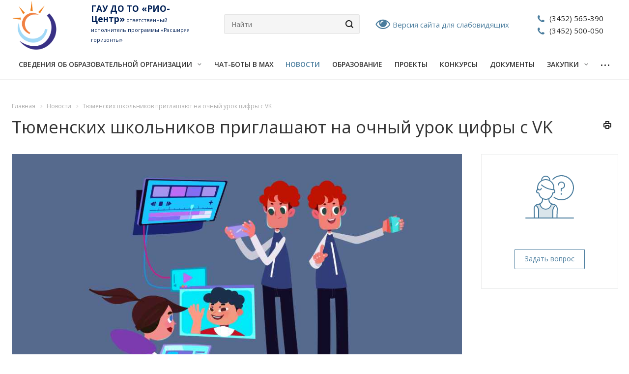

--- FILE ---
content_type: text/html; charset=UTF-8
request_url: https://rio-centr.ru/news/tyumenskikh-shkolnikov-priglashayut-na-ochnyy-urok-tsifry-s-vk/
body_size: 88094
content:
<!DOCTYPE html>
<html xmlns="https://www.w3.org/1999/xhtml" xml:lang="ru" lang="ru"
      class="  ">
<head>
            <title>Тюменских школьников приглашают на очный урок цифры с VK</title>
    <meta name="viewport" content="initial-scale=1.0, width=device-width" />
    <meta name="HandheldFriendly" content="true" />
    <meta name="yes" content="yes" />
    <meta name="apple-mobile-web-app-status-bar-style" content="black" />
    <meta name="SKYPE_TOOLBAR" content="SKYPE_TOOLBAR_PARSER_COMPATIBLE" />
    <meta http-equiv="Content-Type" content="text/html; charset=UTF-8" />
<meta name="description" content="Тюменских школьников приглашают на очный урок цифры с VK в государственном автономном учреждении дополнительного образования Тюменской области ГАУ ДО ТО «РИО-Центр». Звоните по телефону +7(3452) 565-394" />
<link href="https://fonts.googleapis.com/css?family=Open+Sans:300italic,400italic,600italic,700italic,800italic,400,300,500,600,700,800&subset=latin,cyrillic-ext"  rel="stylesheet" />
<link href="/bitrix/cache/css/s1/aspro-landscape/template_f2347b4fdeae4d2ade6cdb22591a2a4a/template_f2347b4fdeae4d2ade6cdb22591a2a4a_v1.css?16916613191022637"  data-template-style="true" rel="stylesheet" />
<script>if(!window.BX)window.BX={};if(!window.BX.message)window.BX.message=function(mess){if(typeof mess==='object'){for(let i in mess) {BX.message[i]=mess[i];} return true;}};</script>
<script>(window.BX||top.BX).message({'JS_CORE_LOADING':'Загрузка...','JS_CORE_NO_DATA':'- Нет данных -','JS_CORE_WINDOW_CLOSE':'Закрыть','JS_CORE_WINDOW_EXPAND':'Развернуть','JS_CORE_WINDOW_NARROW':'Свернуть в окно','JS_CORE_WINDOW_SAVE':'Сохранить','JS_CORE_WINDOW_CANCEL':'Отменить','JS_CORE_WINDOW_CONTINUE':'Продолжить','JS_CORE_H':'ч','JS_CORE_M':'м','JS_CORE_S':'с','JSADM_AI_HIDE_EXTRA':'Скрыть лишние','JSADM_AI_ALL_NOTIF':'Показать все','JSADM_AUTH_REQ':'Требуется авторизация!','JS_CORE_WINDOW_AUTH':'Войти','JS_CORE_IMAGE_FULL':'Полный размер'});</script>

<script src="/bitrix/js/main/core/core.min.js?1671719695220366"></script>

<script>BX.setJSList(['/bitrix/js/main/core/core_ajax.js','/bitrix/js/main/core/core_promise.js','/bitrix/js/main/polyfill/promise/js/promise.js','/bitrix/js/main/loadext/loadext.js','/bitrix/js/main/loadext/extension.js','/bitrix/js/main/polyfill/promise/js/promise.js','/bitrix/js/main/polyfill/find/js/find.js','/bitrix/js/main/polyfill/includes/js/includes.js','/bitrix/js/main/polyfill/matches/js/matches.js','/bitrix/js/ui/polyfill/closest/js/closest.js','/bitrix/js/main/polyfill/fill/main.polyfill.fill.js','/bitrix/js/main/polyfill/find/js/find.js','/bitrix/js/main/polyfill/matches/js/matches.js','/bitrix/js/main/polyfill/core/dist/polyfill.bundle.js','/bitrix/js/main/core/core.js','/bitrix/js/main/polyfill/intersectionobserver/js/intersectionobserver.js','/bitrix/js/main/lazyload/dist/lazyload.bundle.js','/bitrix/js/main/polyfill/core/dist/polyfill.bundle.js','/bitrix/js/main/parambag/dist/parambag.bundle.js']);
</script>
<script>(window.BX||top.BX).message({'LANGUAGE_ID':'ru','FORMAT_DATE':'DD.MM.YYYY','FORMAT_DATETIME':'DD.MM.YYYY HH:MI:SS','COOKIE_PREFIX':'BITRIX_SM','SERVER_TZ_OFFSET':'18000','UTF_MODE':'Y','SITE_ID':'s1','SITE_DIR':'/','USER_ID':'','SERVER_TIME':'1769191569','USER_TZ_OFFSET':'0','USER_TZ_AUTO':'Y','bitrix_sessid':'c5ddcb6306717fe48cd10ba4015fdccd'});</script>


<script src="/bitrix/js/main/jquery/jquery-2.2.4.min.js?167162827185578"></script>
<script src="/bitrix/js/main/ajax.min.js?164603455022194"></script>
<script>BX.setJSList(['/local/templates/aspro-landscape/components/bitrix/news.detail/news/script.js','/bitrix/components/vision/vision.special/templates/.default/style/js/responsivevoice.min.js','/bitrix/components/vision/vision.special/templates/.default/style/js/js.cookie.js','/bitrix/components/vision/vision.special/templates/.default/style/js/bvi-init.js','/bitrix/components/vision/vision.special/templates/.default/style/js/bvi.min.js','/local/templates/aspro-landscape/js/jquery.actual.min.js','/local/templates/aspro-landscape/js/jquery.fancybox.js','/local/templates/aspro-landscape/vendor/jquery.easing.js','/local/templates/aspro-landscape/vendor/jquery.appear.js','/local/templates/aspro-landscape/vendor/jquery.cookie.js','/local/templates/aspro-landscape/vendor/bootstrap.js','/local/templates/aspro-landscape/vendor/flexslider/jquery.flexslider.js','/local/templates/aspro-landscape/vendor/jquery.validate.min.js','/local/templates/aspro-landscape/js/jquery.uniform.min.js','/local/templates/aspro-landscape/js/jqModal.js','/local/templates/aspro-landscape/js/detectmobilebrowser.js','/local/templates/aspro-landscape/js/matchMedia.js','/local/templates/aspro-landscape/js/jquery.alphanumeric.js','/local/templates/aspro-landscape/js/jquery.mCustomScrollbar.min.js','/local/templates/aspro-landscape/js/jquery.mobile.custom.touch.min.js','/local/templates/aspro-landscape/js/general.js','/local/templates/aspro-landscape/js/custom.js','/local/templates/aspro-landscape/js/owl.carousel.min.js','/bitrix/components/bitrix/search.title/script.js','/local/templates/aspro-landscape/components/bitrix/search.title/corp/script.js','/bitrix/components/vision/vision.special/templates/.default/style/js/bvi.js','/bitrix/components/vision/vision.special/templates/.default/style/js/responsivevoice.js','/bitrix/components/vision/vision.special/templates/.default/style/js/js.cookie.min.js','/local/templates/aspro-landscape/components/bitrix/menu/top/script.js','/local/templates/aspro-landscape/components/bitrix/search.title/fixed/script.js','/local/templates/aspro-landscape/js/jquery.inputmask.bundle.min.js']);</script>
<script>BX.setCSSList(['/local/templates/aspro-landscape/css/bootstrap.css','/local/templates/aspro-landscape/css/fonts/font-awesome/css/font-awesome.min.css','/local/templates/aspro-landscape/vendor/flexslider/flexslider.css','/local/templates/aspro-landscape/css/jquery.fancybox.css','/local/templates/aspro-landscape/css/theme-elements.css','/local/templates/aspro-landscape/css/theme-responsive.css','/local/templates/aspro-landscape/css/print.css','/local/templates/aspro-landscape/css/jquery.mCustomScrollbar.min.css','/local/templates/aspro-landscape/css/animation/animate.min.css','/local/templates/aspro-landscape/css/animation/animation_ext.css','/local/templates/aspro-landscape/css/h1-bold.css','/bitrix/templates/.default/ajax/ajax.css','/local/templates/aspro-landscape/css/width-2.css','/local/templates/aspro-landscape/css/font-1.css','/local/templates/aspro-landscape/styles.css','/local/templates/aspro-landscape/template_styles.css','/local/templates/aspro-landscape/js/owl.carousel.min.css','/local/templates/aspro-landscape/css/responsive.css','/local/templates/aspro-landscape/themes/12/colors.css','/local/templates/aspro-landscape/bg_color/light/bgcolors.css','/local/templates/aspro-landscape/css/custom.css','/bitrix/components/vision/vision.special/templates/.default/style/css/bvi-font.css','/bitrix/components/vision/vision.special/templates/.default/style/css/bvi.css','/bitrix/components/vision/vision.special/templates/.default/style/css/bvi.min.css','/bitrix/components/vision/vision.special/templates/.default/style/css/bvi-font.min.css']);</script>
<script>BX.message({'JS_REQUIRED':'Заполните поле','JS_FORMAT':'Неверный формат','JS_FILE_EXT':'Недопустимое расширение файла!','JS_PASSWORD_COPY':'Пароли не совпадают!','JS_PASSWORD_LENGTH':'Минимум 6 символов!','JS_ERROR':'Неверно заполнено поле!','JS_FILE_SIZE':'Максимальный размер 5мб!','JS_FILE_BUTTON_NAME':'Выберите файл','JS_FILE_DEFAULT':'Файл не найден','JS_DATE':'Некорректная дата!','JS_DATETIME':'Некорректная дата/время!','JS_REQUIRED_LICENSES':'Согласитесь с условиями','S_CALLBACK':'Заказать звонок','S_QUESTION':'Задать вопрос','S_ASK_QUESTION':'Задать вопрос','ERROR_INCLUDE_MODULE_DIGITAL_TITLE':'Ошибка подключения модуля &laquo;Аспро: Digital-компания&raquo;','ERROR_INCLUDE_MODULE_DIGITAL_TEXT':'Ошибка подключения модуля &laquo;Аспро: Digital-компания&raquo;.<br />Пожалуйста установите модуль и повторите попытку','S_SERVICES':'Наши услуги','S_SERVICES_SHORT':'Услуги','S_TO_ALL_SERVICES':'Все услуги','S_CATALOG':'Каталог товаров','S_CATALOG_SHORT':'Каталог','S_TO_ALL_CATALOG':'Весь каталог','S_CATALOG_FAVORITES':'Наши товары','S_CATALOG_FAVORITES_SHORT':'Товары','S_NEWS':'Новости','S_TO_ALL_NEWS':'Все новости','S_COMPANY':'О компании','S_OTHER':'Прочее','S_CONTENT':'Контент','T_JS_ARTICLE':'Артикул: ','T_JS_NAME':'Наименование: ','T_JS_PRICE':'Цена: ','T_JS_QUANTITY':'Количество: ','T_JS_SUMM':'Сумма: ','FANCY_CLOSE':'Закрыть','FANCY_NEXT':'Вперед','FANCY_PREV':'Назад','CUSTOM_COLOR_CHOOSE':'Выбрать','CUSTOM_COLOR_CANCEL':'Отмена','S_MOBILE_MENU':'Меню','DIGITAL_T_MENU_BACK':'Назад','DIGITAL_T_MENU_CALLBACK':'Обратная связь','DIGITAL_T_MENU_CONTACTS_TITLE':'Будьте на связи','TITLE_BASKET':'В корзине товаров на #SUMM#','BASKET_SUMM':'#SUMM#','EMPTY_BASKET':'Корзина пуста','TITLE_BASKET_EMPTY':'Корзина пуста','BASKET':'Корзина','SEARCH_TITLE':'Поиск','SOCIAL_TITLE':'Оставайтесь на связи','LOGIN':'Войти','MY_CABINET':'Мой кабинет','SUBSCRIBE_TITLE':'Будьте всегда в курсе','HEADER_SCHEDULE':'Время работы','SEO_TEXT':'SEO описание','COMPANY_IMG':'Картинка компании','COMPANY_TEXT':'Описание компании','JS_RECAPTCHA_ERROR':'Пройдите проверку','JS_PROCESSING_ERROR':'Согласитесь с условиями!','CONFIG_SAVE_SUCCESS':'Настройки сохранены','CONFIG_SAVE_FAIL':'Ошибка сохранения настроек','RELOAD_PAGE':'Обновить страницу','REFRESH':'Поменять картинку','RECAPTCHA_TEXT':'Подтвердите, что вы не робот'})</script>
<link rel="shortcut icon" href="/favicon.ico?1712557428" type="image/x-icon" />
<link rel="apple-touch-icon" sizes="180x180" href="/upload/CLandscape/940/94039c18d9633ebbe71f8f82ac63e5c4.png" />



<script  src="/bitrix/cache/js/s1/aspro-landscape/template_33cd3e258ea57d8cb531bc6eec766d1a/template_33cd3e258ea57d8cb531bc6eec766d1a_v1.js?1702888780675926"></script>
<script  src="/bitrix/cache/js/s1/aspro-landscape/page_cd3023dfa8404387d5c2c65f7f5db791/page_cd3023dfa8404387d5c2c65f7f5db791_v1.js?1691661782899"></script>
<script>var _ba = _ba || []; _ba.push(["aid", "4cc987e09ea72ac1bf10b4ba5a77d46f"]); _ba.push(["host", "rio-centr.ru"]); (function() {var ba = document.createElement("script"); ba.type = "text/javascript"; ba.async = true;ba.src = (document.location.protocol == "https:" ? "https://" : "http://") + "bitrix.info/ba.js";var s = document.getElementsByTagName("script")[0];s.parentNode.insertBefore(ba, s);})();</script>


    
                
        </head>

<body class=" header_nopacity hide_menu_page header_fill_ side_left all_title_1 mheader-v1 footer-v1 fill_bg_ header-v4 title-v with_phones">
<div class="body_wrapper">
    <div id="panel"></div>
    
    		<script>
		var arBasketItems = {};
		var arLandscapeOptions = ({
			'SITE_DIR' : '/',
			'SITE_ID' : 's1',
			'SITE_TEMPLATE_PATH' : '/local/templates/aspro-landscape',
			'THEME' : ({
				'THEME_SWITCHER' : 'N',
				'BASE_COLOR' : '12',
				'BASE_COLOR_CUSTOM' : 'de002b',
				'LOGO_IMAGE' : '/upload/CLandscape/85e/85eb66c7c2d0722ca686e43a61bb931f.png',
				'LOGO_IMAGE_LIGHT' : '',
				'TOP_MENU' : '',
				'TOP_MENU_FIXED' : 'Y',
				'COLORED_LOGO' : 'Y',
				'SIDE_MENU' : 'LEFT',
				'SCROLLTOTOP_TYPE' : 'ROUND_COLOR',
				'SCROLLTOTOP_POSITION' : 'PADDING',
				'CAPTCHA_FORM_TYPE' : 'Y',
				'PHONE_MASK' : '+7 (999) 999-99-99',
				'VALIDATE_PHONE_MASK' : '^[+][0-9] [(][0-9]{3}[)] [0-9]{3}[-][0-9]{2}[-][0-9]{2}$',
				'DATE_MASK' : 'd.m.y',
				'DATE_PLACEHOLDER' : 'дд.мм.гггг',
				'VALIDATE_DATE_MASK' : '^[0-9]{1,2}\.[0-9]{1,2}\.[0-9]{4}$',
				'DATETIME_MASK' : 'd.m.y h:s',
				'DATETIME_PLACEHOLDER' : 'дд.мм.гггг чч:мм',
				'VALIDATE_DATETIME_MASK' : '^[0-9]{1,2}\.[0-9]{1,2}\.[0-9]{4} [0-9]{1,2}\:[0-9]{1,2}$',
				'VALIDATE_FILE_EXT' : 'png|jpg|jpeg|gif|doc|docx|xls|xlsx|txt|pdf|odt|rtf',
				'SOCIAL_VK' : '',
				'SOCIAL_FACEBOOK' : '',
				'SOCIAL_TWITTER' : '',
				'SOCIAL_YOUTUBE' : '',
				'SOCIAL_ODNOKLASSNIKI' : '',
				'SOCIAL_GOOGLEPLUS' : '',
				'BANNER_WIDTH' : '',
				'TEASERS_INDEX' : 'Y',
				'CATALOG_INDEX' : 'Y',
				'PORTFOLIO_INDEX' : 'Y',
				'INSTAGRAMM_INDEX' : 'N',
				'BIGBANNER_ANIMATIONTYPE' : 'SLIDE_HORIZONTAL',
				'BIGBANNER_SLIDESSHOWSPEED' : '5000',
				'BIGBANNER_ANIMATIONSPEED' : '600',
				'PARTNERSBANNER_SLIDESSHOWSPEED' : '5000',
				'PARTNERSBANNER_ANIMATIONSPEED' : '600',
				'ORDER_VIEW' : 'N',
				'ORDER_BASKET_VIEW' : 'FLY',
				'URL_BASKET_SECTION' : '/cart/',
				'URL_ORDER_SECTION' : '/cart/order/',
				'PAGE_WIDTH' : '2',
				'PAGE_CONTACTS' : '2',
				'CATALOG_BLOCK_TYPE' : 'catalog_table',
				'HEADER_TYPE' : '4',
				'HEADER_TOP_LINE' : '',
				'HEADER_FIXED' : '2',
				'HEADER_MOBILE' : '1',
				'HEADER_MOBILE_MENU' : '1',
				'HEADER_MOBILE_MENU_SHOW_TYPE' : '',
				'TYPE_SEARCH' : 'fixed',
				'PAGE_TITLE' : '',
				'INDEX_TYPE' : 'index1',
				'FOOTER_TYPE' : '1',
				'FOOTER_TYPE' : '1',
				'PRINT_BUTTON' : 'Y',
				'SHOW_SMARTFILTER' : 'N',
				'LICENCE_CHECKED' : 'N',
				'FILTER_VIEW' : 'VERTICAL',
				'YA_GOLAS' : 'N',
				'YA_COUNTER_ID' : '61496635',
				'USE_FORMS_GOALS' : 'COMMON',
				'USE_SALE_GOALS' : 'Y',
				'USE_DEBUG_GOALS' : 'N',
				'IS_BASKET_PAGE' : '',
				'IS_ORDER_PAGE' : '',
			})
		});
		</script>
		<!--'start_frame_cache_options-block'-->			<script>
				var arBasketItems = [];
			</script>
		<!--'end_frame_cache_options-block'-->        



    
        <div class="visible-lg visible-md title-v">
        <header class="header_4">
	<div class="logo_and_menu-row">
		<div class="logo-row top-fill">
			<div class="maxwidth-theme">
								<div class="logo-block pull-left">
					<div class="logo colored">
						<a href="/"><img src="/upload/CLandscape/85e/85eb66c7c2d0722ca686e43a61bb931f.png" alt="РИО-Центр – Информационно-образовательный центр Тюмень" title="РИО-Центр – Информационно-образовательный центр Тюмень" /></a>					</div>
				</div>
													<div class="col-md-2 visible-lg nopadding-right slogan">
						<div class="top-description">
							<div>
								<b><span style="color: #002056; font-size: 13pt;">ГАУ ДО ТО «РИО-Центр»</span></b>
<span style="color: #002056; font-size: 8pt;">ответственный исполнитель программы «Расширяя горизонты»</b></span>							</div>
						</div>
					</div>
								<div class="right-icons wide sm pull-right">
														</div>
				<div class="col-lg-3 col-md-4 search_wr">
					<div class="search-block inner-table-block">
						

				<div class="search-wrapper">
				<div id="title-search_fixed">
					<form action="/search/" class="search">
						<div class="search-input-div">
							<input class="search-input" id="title-search-input_fixed" type="text" name="q" value="" placeholder="Найти" size="40" maxlength="50" autocomplete="off" />
						</div>
						<div class="search-button-div">
							<button class="btn btn-search" type="submit" name="s" value="Найти">
								<i class="svg inline  svg-inline-search" aria-hidden="true" ><svg xmlns="http://www.w3.org/2000/svg" width="16" height="16" viewBox="0 0 16 16">
  <defs>
    <style>
      .stcls-1 {
        fill: #222;
        fill-rule: evenodd;
      }
    </style>
  </defs>
  <path class="stcls-1" d="M15.644,15.644a1.164,1.164,0,0,1-1.646,0l-2.95-2.95a7.036,7.036,0,1,1,1.645-1.645L15.644,14A1.164,1.164,0,0,1,15.644,15.644ZM7,2a5,5,0,1,0,5,5A5,5,0,0,0,7,2Z"/>
</svg>
</i>							</button>
							<span class="close-block inline-search-hide"><span class="svg svg-close close-icons"></span></span>
						</div>
					</form>
				</div>
			</div>
	<script>
	var jsControl = new JCTitleSearch2({
		//'WAIT_IMAGE': '/bitrix/themes/.default/images/wait.gif',
		'AJAX_PAGE' : '/news/tyumenskikh-shkolnikov-priglashayut-na-ochnyy-urok-tsifry-s-vk/',
		'CONTAINER_ID': 'title-search_fixed',
		'INPUT_ID': 'title-search-input_fixed',
		'MIN_QUERY_LEN': 2
	});
</script>					</div>
				</div>
				<div class="col-md-3">
					<div class="visible-xs visible-sm">
	<div class="special_version">
		<div class="d-flex justify-content-center">
			<a href="#" class="bvi-open">
				<i class="fa fa-eye fa-2x" aria-hidden="true"></i>
			</a>
			<!-- <a href="#" class="bvi-open" title="Версия сайта для слабовидящих">Версия сайта для слабовидящих</a> -->
		</div>
	</div>
</div>
<div class="visible-lg visible-md">
	<div class="special_version">
		<div class="d-flex justify-content-center">
			<i class="fa fa-eye fa-2x" aria-hidden="true"></i><a href="#" class="bvi-open" title="Версия сайта для слабовидящих">Версия сайта для слабовидящих</a>
		</div>
	</div>
</div>

				</div>
								<div class="phone-block with_btn pull-right">
					<div class="inner-table-block">
																									<div>
																<div class="phone big">
								<i class="svg inline  svg-inline-phone colored" aria-hidden="true" ><svg xmlns="http://www.w3.org/2000/svg" width="14" height="14" viewBox="0 0 14 14">
  <defs>
    <style>
      .pcls-1 {
        fill: #222;
        fill-rule: evenodd;
      }
    </style>
  </defs>
  <path class="pcls-1" d="M14,11.052a0.5,0.5,0,0,0-.03-0.209,1.758,1.758,0,0,0-.756-0.527C12.65,10,12.073,9.69,11.515,9.363a2.047,2.047,0,0,0-.886-0.457c-0.607,0-1.493,1.8-2.031,1.8a2.138,2.138,0,0,1-.856-0.388A9.894,9.894,0,0,1,3.672,6.253,2.134,2.134,0,0,1,3.283,5.4c0-.536,1.8-1.421,1.8-2.027a2.045,2.045,0,0,0-.458-0.885C4.3,1.932,3.99,1.355,3.672.789A1.755,1.755,0,0,0,3.144.034,0.5,0.5,0,0,0,2.935,0,4.427,4.427,0,0,0,1.551.312,2.62,2.62,0,0,0,.5,1.524,3.789,3.789,0,0,0-.011,3.372a7.644,7.644,0,0,0,.687,2.6A9.291,9.291,0,0,0,1.5,7.714a16.783,16.783,0,0,0,4.778,4.769,9.283,9.283,0,0,0,1.742.825,7.673,7.673,0,0,0,2.608.686,3.805,3.805,0,0,0,1.851-.507,2.62,2.62,0,0,0,1.214-1.052A4.418,4.418,0,0,0,14,11.052Z"/>
</svg>
</i>
				<a href="tel:3452565390">(3452) 565-390</a>
							</div>
											</div>
							<div>
																<div class="phone with_dropdown big">
									<i class="svg inline  svg-inline-phone colored" aria-hidden="true">
										<svg xmlns="http://www.w3.org/2000/svg" width="14" height="14" viewBox="0 0 14 14">
											<defs>
												<style>
												.pcls-1 {
													fill: #222;
													fill-rule: evenodd;
												}
												</style>
											</defs>
											<path class="pcls-1" d="M14,11.052a0.5,0.5,0,0,0-.03-0.209,1.758,1.758,0,0,0-.756-0.527C12.65,10,12.073,9.69,11.515,9.363a2.047,2.047,0,0,0-.886-0.457c-0.607,0-1.493,1.8-2.031,1.8a2.138,2.138,0,0,1-.856-0.388A9.894,9.894,0,0,1,3.672,6.253,2.134,2.134,0,0,1,3.283,5.4c0-.536,1.8-1.421,1.8-2.027a2.045,2.045,0,0,0-.458-0.885C4.3,1.932,3.99,1.355,3.672.789A1.755,1.755,0,0,0,3.144.034,0.5,0.5,0,0,0,2.935,0,4.427,4.427,0,0,0,1.551.312,2.62,2.62,0,0,0,.5,1.524,3.789,3.789,0,0,0-.011,3.372a7.644,7.644,0,0,0,.687,2.6A9.291,9.291,0,0,0,1.5,7.714a16.783,16.783,0,0,0,4.778,4.769,9.283,9.283,0,0,0,1.742.825,7.673,7.673,0,0,0,2.608.686,3.805,3.805,0,0,0,1.851-.507,2.62,2.62,0,0,0,1.214-1.052A4.418,4.418,0,0,0,14,11.052Z"></path>
										</svg>
									</i>
									<a href="tel:3452500050">(3452) 500-050</a>
								</div>
							</div>
																													</div>
				</div>
			</div>
		</div>	</div>
		<div class="menu-row bg colored_dark sliced">
		<div class="maxwidth-theme">
			<div class="menu-only">
				<nav class="mega-menu sliced">
					
	<div class="table-menu catalog_icons_N not_slider">
		<div class="marker-nav"></div>
		<table>
			<tr>
														<td class="menu-item unvisible wicons dropdown">
						<div class="wrap">
							<a class="dropdown-toggle" href="/company/">
								Сведения об образовательной организации								<i class="fa fa-angle-down"></i>
							</a>
															<span class="tail"></span>
								<ul class="dropdown-menu">
																																																				<li class="clearfix  count_2  ">
																								<div class="wrapper">
													<a class="dark-color" href="/company/#main-info" title="Основные сведения">Основные сведения</a>
																									</div>
											</li>
																																											<li class="clearfix  count_2  ">
																								<div class="wrapper">
													<a class="dark-color" href="/company/#structure" title="Структура и органы управления образовательной организацией">Структура и органы управления образовательной организацией</a>
																									</div>
											</li>
																																											<li class="clearfix  count_2  ">
																								<div class="wrapper">
													<a class="dark-color" href="/company/#docs" title="Документы">Документы</a>
																									</div>
											</li>
																																											<li class="clearfix  count_2  ">
																								<div class="wrapper">
													<a class="dark-color" href="/company/#education" title="Образование">Образование</a>
																									</div>
											</li>
																																											<li class="clearfix  count_2  ">
																								<div class="wrapper">
													<a class="dark-color" href="/company/#management" title="Руководство. Педагогический (научно-педагогический) состав">Руководство. Педагогический (научно-педагогический) состав</a>
																									</div>
											</li>
																																											<li class="clearfix  count_2  ">
																								<div class="wrapper">
													<a class="dark-color" href="/company/#logistics" title="Материально-техническое обеспечение и оснащенность образовательного процесса">Материально-техническое обеспечение и оснащенность образовательного процесса</a>
																									</div>
											</li>
																																											<li class="clearfix  count_2  ">
																								<div class="wrapper">
													<a class="dark-color" href="/company/#paid-education" title="Платные образовательные услуги">Платные образовательные услуги</a>
																									</div>
											</li>
																																											<li class="clearfix  count_2  ">
																								<div class="wrapper">
													<a class="dark-color" href="/company/#financial" title="Финансово-хозяйственная деятельность">Финансово-хозяйственная деятельность</a>
																									</div>
											</li>
																																											<li class="clearfix  count_2  ">
																								<div class="wrapper">
													<a class="dark-color" href="/company/#vacancy" title="Вакантные места для приема (перевода) обучающихся">Вакантные места для приема (перевода) обучающихся</a>
																									</div>
											</li>
																																											<li class="clearfix  count_2  ">
																								<div class="wrapper">
													<a class="dark-color" href="/company/#environment" title="Доступная среда">Доступная среда</a>
																									</div>
											</li>
																																											<li class="clearfix  count_2  ">
																								<div class="wrapper">
													<a class="dark-color" href="/company/#international" title="Международное сотрудничество">Международное сотрудничество</a>
																									</div>
											</li>
																											</ul>
													</div>
					</td>
														<td class="menu-item unvisible wicons ">
						<div class="wrap">
							<a class="" href="/chat-boty-v-max.php">
								Чат-боты в MAX								<i class="fa fa-angle-down"></i>
							</a>
													</div>
					</td>
														<td class="menu-item unvisible wicons  active">
						<div class="wrap">
							<a class="" href="/news/">
								Новости								<i class="fa fa-angle-down"></i>
							</a>
													</div>
					</td>
														<td class="menu-item unvisible wicons ">
						<div class="wrap">
							<a class="" href="/education/">
								Образование								<i class="fa fa-angle-down"></i>
							</a>
													</div>
					</td>
														<td class="menu-item unvisible wicons ">
						<div class="wrap">
							<a class="" href="/projects/main/">
								Проекты								<i class="fa fa-angle-down"></i>
							</a>
													</div>
					</td>
														<td class="menu-item unvisible wicons ">
						<div class="wrap">
							<a class="" href="/projects/main/contests/">
								Конкурсы								<i class="fa fa-angle-down"></i>
							</a>
													</div>
					</td>
														<td class="menu-item unvisible wicons ">
						<div class="wrap">
							<a class="" href="/company/rewards/">
								Документы								<i class="fa fa-angle-down"></i>
							</a>
													</div>
					</td>
														<td class="menu-item unvisible wicons dropdown">
						<div class="wrap">
							<a class="dropdown-toggle" href="/advice/">
								Закупки								<i class="fa fa-angle-down"></i>
							</a>
															<span class="tail"></span>
								<ul class="dropdown-menu">
																																																				<li class="clearfix  count_2  ">
																								<div class="wrapper">
													<a class="dark-color" href="/advice/procurements/" title="Закупки">Закупки</a>
																									</div>
											</li>
																																											<li class="clearfix  count_2  ">
																								<div class="wrapper">
													<a class="dark-color" href="/advice/procsplan/" title="План закупок">План закупок</a>
																									</div>
											</li>
																																											<li class="clearfix  count_2  ">
																								<div class="wrapper">
													<a class="dark-color" href="/advice/procscurrent/" title="Текущие закупки">Текущие закупки</a>
																									</div>
											</li>
																																											<li class="clearfix  count_2  ">
																								<div class="wrapper">
													<a class="dark-color" href="/advice/procsreports/" title="Отчёт о закупках">Отчёт о закупках</a>
																									</div>
											</li>
																											</ul>
													</div>
					</td>
														<td class="menu-item unvisible wicons ">
						<div class="wrap">
							<a class="" href="/contacts/">
								Контакты								<i class="fa fa-angle-down"></i>
							</a>
													</div>
					</td>
														<td class="menu-item unvisible wicons ">
						<div class="wrap">
							<a class="" href="">
																<i class="fa fa-angle-down"></i>
							</a>
													</div>
					</td>
																								
				<td class="menu-item dropdown js-dropdown nosave unvisible">
					<div class="wrap">
						<a class="dropdown-toggle more-items" href="#">
							<span>
								<svg xmlns="https://www.w3.org/2000/svg" width="17" height="3" viewBox="0 0 17 3">
								  <defs>
								    <style>
								      .cls-1 {
								        fill-rule: evenodd;
								      }
								    </style>
								  </defs>
								  <path class="cls-1" d="M923.5,178a1.5,1.5,0,1,1-1.5,1.5A1.5,1.5,0,0,1,923.5,178Zm7,0a1.5,1.5,0,1,1-1.5,1.5A1.5,1.5,0,0,1,930.5,178Zm7,0a1.5,1.5,0,1,1-1.5,1.5A1.5,1.5,0,0,1,937.5,178Z" transform="translate(-922 -178)"/>
								</svg>
							</span>
						</a>
						<span class="tail"></span>
						<ul class="dropdown-menu"></ul>
					</div>
				</td>

			</tr>
		</table>
	</div>
				</nav>
			</div>
			<div class="lines"></div>
		</div>
	</div>
	<div class="line-row"></div>
</header>    </div>

    
            <div id="headerfixed">
            <div class="maxwidth-theme">
	<div class="logo-row v2 row margin0">
		<div class="inner-table-block nopadding logo-block">
			<div class="logo colored">
				<a href="/"><img src="/upload/CLandscape/85e/85eb66c7c2d0722ca686e43a61bb931f.png" alt="РИО-Центр – Информационно-образовательный центр Тюмень" title="РИО-Центр – Информационно-образовательный центр Тюмень" /></a>			</div>
		</div>
		<div class="inner-table-block menu-block menu-row">
			<div class="navs table-menu js-nav">
				<nav class="mega-menu sliced">
					
	<div class="table-menu catalog_icons_N not_slider">
		<div class="marker-nav"></div>
		<table>
			<tr>
														<td class="menu-item unvisible wicons dropdown">
						<div class="wrap">
							<a class="dropdown-toggle" href="/company/">
								Сведения об образовательной организации								<i class="fa fa-angle-down"></i>
							</a>
															<span class="tail"></span>
								<ul class="dropdown-menu">
																																																				<li class="clearfix  count_2  ">
																								<div class="wrapper">
													<a class="dark-color" href="/company/#main-info" title="Основные сведения">Основные сведения</a>
																									</div>
											</li>
																																											<li class="clearfix  count_2  ">
																								<div class="wrapper">
													<a class="dark-color" href="/company/#structure" title="Структура и органы управления образовательной организацией">Структура и органы управления образовательной организацией</a>
																									</div>
											</li>
																																											<li class="clearfix  count_2  ">
																								<div class="wrapper">
													<a class="dark-color" href="/company/#docs" title="Документы">Документы</a>
																									</div>
											</li>
																																											<li class="clearfix  count_2  ">
																								<div class="wrapper">
													<a class="dark-color" href="/company/#education" title="Образование">Образование</a>
																									</div>
											</li>
																																											<li class="clearfix  count_2  ">
																								<div class="wrapper">
													<a class="dark-color" href="/company/#management" title="Руководство. Педагогический (научно-педагогический) состав">Руководство. Педагогический (научно-педагогический) состав</a>
																									</div>
											</li>
																																											<li class="clearfix  count_2  ">
																								<div class="wrapper">
													<a class="dark-color" href="/company/#logistics" title="Материально-техническое обеспечение и оснащенность образовательного процесса">Материально-техническое обеспечение и оснащенность образовательного процесса</a>
																									</div>
											</li>
																																											<li class="clearfix  count_2  ">
																								<div class="wrapper">
													<a class="dark-color" href="/company/#paid-education" title="Платные образовательные услуги">Платные образовательные услуги</a>
																									</div>
											</li>
																																											<li class="clearfix  count_2  ">
																								<div class="wrapper">
													<a class="dark-color" href="/company/#financial" title="Финансово-хозяйственная деятельность">Финансово-хозяйственная деятельность</a>
																									</div>
											</li>
																																											<li class="clearfix  count_2  ">
																								<div class="wrapper">
													<a class="dark-color" href="/company/#vacancy" title="Вакантные места для приема (перевода) обучающихся">Вакантные места для приема (перевода) обучающихся</a>
																									</div>
											</li>
																																											<li class="clearfix  count_2  ">
																								<div class="wrapper">
													<a class="dark-color" href="/company/#environment" title="Доступная среда">Доступная среда</a>
																									</div>
											</li>
																																											<li class="clearfix  count_2  ">
																								<div class="wrapper">
													<a class="dark-color" href="/company/#international" title="Международное сотрудничество">Международное сотрудничество</a>
																									</div>
											</li>
																											</ul>
													</div>
					</td>
														<td class="menu-item unvisible wicons ">
						<div class="wrap">
							<a class="" href="/chat-boty-v-max.php">
								Чат-боты в MAX								<i class="fa fa-angle-down"></i>
							</a>
													</div>
					</td>
														<td class="menu-item unvisible wicons  active">
						<div class="wrap">
							<a class="" href="/news/">
								Новости								<i class="fa fa-angle-down"></i>
							</a>
													</div>
					</td>
														<td class="menu-item unvisible wicons ">
						<div class="wrap">
							<a class="" href="/education/">
								Образование								<i class="fa fa-angle-down"></i>
							</a>
													</div>
					</td>
														<td class="menu-item unvisible wicons ">
						<div class="wrap">
							<a class="" href="/projects/main/">
								Проекты								<i class="fa fa-angle-down"></i>
							</a>
													</div>
					</td>
														<td class="menu-item unvisible wicons ">
						<div class="wrap">
							<a class="" href="/projects/main/contests/">
								Конкурсы								<i class="fa fa-angle-down"></i>
							</a>
													</div>
					</td>
														<td class="menu-item unvisible wicons ">
						<div class="wrap">
							<a class="" href="/company/rewards/">
								Документы								<i class="fa fa-angle-down"></i>
							</a>
													</div>
					</td>
														<td class="menu-item unvisible wicons dropdown">
						<div class="wrap">
							<a class="dropdown-toggle" href="/advice/">
								Закупки								<i class="fa fa-angle-down"></i>
							</a>
															<span class="tail"></span>
								<ul class="dropdown-menu">
																																																				<li class="clearfix  count_2  ">
																								<div class="wrapper">
													<a class="dark-color" href="/advice/procurements/" title="Закупки">Закупки</a>
																									</div>
											</li>
																																											<li class="clearfix  count_2  ">
																								<div class="wrapper">
													<a class="dark-color" href="/advice/procsplan/" title="План закупок">План закупок</a>
																									</div>
											</li>
																																											<li class="clearfix  count_2  ">
																								<div class="wrapper">
													<a class="dark-color" href="/advice/procscurrent/" title="Текущие закупки">Текущие закупки</a>
																									</div>
											</li>
																																											<li class="clearfix  count_2  ">
																								<div class="wrapper">
													<a class="dark-color" href="/advice/procsreports/" title="Отчёт о закупках">Отчёт о закупках</a>
																									</div>
											</li>
																											</ul>
													</div>
					</td>
														<td class="menu-item unvisible wicons ">
						<div class="wrap">
							<a class="" href="/contacts/">
								Контакты								<i class="fa fa-angle-down"></i>
							</a>
													</div>
					</td>
														<td class="menu-item unvisible wicons ">
						<div class="wrap">
							<a class="" href="">
																<i class="fa fa-angle-down"></i>
							</a>
													</div>
					</td>
																								
				<td class="menu-item dropdown js-dropdown nosave unvisible">
					<div class="wrap">
						<a class="dropdown-toggle more-items" href="#">
							<span>
								<svg xmlns="https://www.w3.org/2000/svg" width="17" height="3" viewBox="0 0 17 3">
								  <defs>
								    <style>
								      .cls-1 {
								        fill-rule: evenodd;
								      }
								    </style>
								  </defs>
								  <path class="cls-1" d="M923.5,178a1.5,1.5,0,1,1-1.5,1.5A1.5,1.5,0,0,1,923.5,178Zm7,0a1.5,1.5,0,1,1-1.5,1.5A1.5,1.5,0,0,1,930.5,178Zm7,0a1.5,1.5,0,1,1-1.5,1.5A1.5,1.5,0,0,1,937.5,178Z" transform="translate(-922 -178)"/>
								</svg>
							</span>
						</a>
						<span class="tail"></span>
						<ul class="dropdown-menu"></ul>
					</div>
				</td>

			</tr>
		</table>
	</div>
				</nav>
			</div>
		</div>
		
		<div class="inner-table-block small-block nopadding inline-search-show" data-type_search="fixed">
			<div class="search-block wrap_icon" title="Поиск">
				<i class="svg inline  svg-inline-search big" aria-hidden="true" ><svg xmlns="http://www.w3.org/2000/svg" width="21" height="21" viewBox="0 0 21 21">
  <defs>
    <style>
      .cls-1 {
        fill: #222;
        fill-rule: evenodd;
      }
    </style>
  </defs>
  <path data-name="Rounded Rectangle 106" class="cls-1" d="M1590.71,131.709a1,1,0,0,1-1.42,0l-4.68-4.677a9.069,9.069,0,1,1,1.42-1.427l4.68,4.678A1,1,0,0,1,1590.71,131.709ZM1579,113a7,7,0,1,0,7,7A7,7,0,0,0,1579,113Z" transform="translate(-1570 -111)"/>
</svg>
</i>			</div>
		</div>
				<!--'start_frame_cache_basket-link1'-->		<!-- noindex -->
				<!-- /noindex -->
		<!--'end_frame_cache_basket-link1'-->		</div>
</div>        </div>
    
    <div id="mobileheader" class="visible-xs visible-sm">
        <div class="mobileheader-v1">
	<div class="burger pull-left">
		<i class="svg inline  svg-inline-burger dark" aria-hidden="true" ><svg xmlns="http://www.w3.org/2000/svg" width="18" height="16" viewBox="0 0 18 16">
  <defs>
    <style>
      .cls-1 {
        fill: #fff;
        fill-rule: evenodd;
      }
    </style>
  </defs>
  <path data-name="Rounded Rectangle 81 copy 2" class="cls-1" d="M330,114h16a1,1,0,0,1,1,1h0a1,1,0,0,1-1,1H330a1,1,0,0,1-1-1h0A1,1,0,0,1,330,114Zm0,7h16a1,1,0,0,1,1,1h0a1,1,0,0,1-1,1H330a1,1,0,0,1-1-1h0A1,1,0,0,1,330,121Zm0,7h16a1,1,0,0,1,1,1h0a1,1,0,0,1-1,1H330a1,1,0,0,1-1-1h0A1,1,0,0,1,330,128Z" transform="translate(-329 -114)"/>
</svg>
</i>		<i class="svg inline  svg-inline-close dark" aria-hidden="true" ><svg id="Close.svg" xmlns="http://www.w3.org/2000/svg" width="16" height="16" viewBox="0 0 16 16">
  <defs>
    <style>
      .cls-1 {
        fill: #222;
        fill-rule: evenodd;
      }
    </style>
  </defs>
  <path id="Rounded_Rectangle_114_copy_3" data-name="Rounded Rectangle 114 copy 3" class="cls-1" d="M334.411,138l6.3,6.3a1,1,0,0,1,0,1.414,0.992,0.992,0,0,1-1.408,0l-6.3-6.306-6.3,6.306a1,1,0,0,1-1.409-1.414l6.3-6.3-6.293-6.3a1,1,0,0,1,1.409-1.414l6.3,6.3,6.3-6.3A1,1,0,0,1,340.7,131.7Z" transform="translate(-325 -130)"/>
</svg>
</i>	</div>
	<div class="logo-block pull-left">
		<div class="logo colored">
			<a href="/"><img src="/upload/CLandscape/85e/85eb66c7c2d0722ca686e43a61bb931f.png" alt="РИО-Центр – Информационно-образовательный центр Тюмень" title="РИО-Центр – Информационно-образовательный центр Тюмень" /></a>		</div>
	</div>
	<div class="right-icons pull-right">
		<div class="pull-right">
			<div class="wrap_icon">
				<button class="inline-search-show twosmallfont" title="Поиск">
					<i class="svg inline  svg-inline-search" aria-hidden="true" ><svg xmlns="http://www.w3.org/2000/svg" width="21" height="21" viewBox="0 0 21 21">
  <defs>
    <style>
      .cls-1 {
        fill: #222;
        fill-rule: evenodd;
      }
    </style>
  </defs>
  <path data-name="Rounded Rectangle 106" class="cls-1" d="M1590.71,131.709a1,1,0,0,1-1.42,0l-4.68-4.677a9.069,9.069,0,1,1,1.42-1.427l4.68,4.678A1,1,0,0,1,1590.71,131.709ZM1579,113a7,7,0,1,0,7,7A7,7,0,0,0,1579,113Z" transform="translate(-1570 -111)"/>
</svg>
</i>				</button>
			</div>
		</div>
		<div class="pull-right">
			<div class="wrap_icon wrap_basket">
						<!--'start_frame_cache_basket-link2'-->		<!-- noindex -->
				<!-- /noindex -->
		<!--'end_frame_cache_basket-link2'-->				</div>
		</div>
			</div>

	<div class="right-icons pull-right">
		<div class="pull-right">
			<div class="wrap_icon wrap_basket">
				<div class="visible-xs visible-sm">
	<div class="special_version">
		<div class="d-flex justify-content-center">
			<a href="#" class="bvi-open">
				<i class="fa fa-eye fa-2x" aria-hidden="true"></i>
			</a>
			<!-- <a href="#" class="bvi-open" title="Версия сайта для слабовидящих">Версия сайта для слабовидящих</a> -->
		</div>
	</div>
</div>
<div class="visible-lg visible-md">
	<div class="special_version">
		<div class="d-flex justify-content-center">
			<i class="fa fa-eye fa-2x" aria-hidden="true"></i><a href="#" class="bvi-open" title="Версия сайта для слабовидящих">Версия сайта для слабовидящих</a>
		</div>
	</div>
</div>

			</div>
		</div>
	</div>
	
</div>
        <div id="mobilemenu"
             class="leftside">
            <div class="mobilemenu-v1 scroller">
    <div class="wrap">
        	<div class="menu top">
		<ul class="top">
															<li>
					<a class="dark-color parent" href="/company/" title="Сведения об образовательной организации">
						<span>Сведения об образовательной организации</span>
													<span class="arrow"><i class="svg svg_triangle_right"></i></span>
											</a>
											<ul class="dropdown">
							<li class="menu_back"><a href="" class="dark-color" rel="nofollow"><i class="svg inline  svg-inline-arrow-back" aria-hidden="true" ><svg xmlns="http://www.w3.org/2000/svg" width="17" height="12" viewBox="0 0 17 12">
  <defs>
    <style>
      .rcls-1 {
        fill: #fff;
        fill-rule: evenodd;
      }
    </style>
  </defs>
  <path data-name="Rounded Rectangle 3 copy" class="rcls-1" d="M253.052,4840.24a0.747,0.747,0,0,0,.026.13c0,0.01.014,0.02,0.019,0.03a0.967,0.967,0,0,0,.2.3l4.992,5a1,1,0,0,0,1.414-1.42l-3.287-3.29H269a1.005,1.005,0,0,0,0-2.01H256.416l3.287-3.29a1.006,1.006,0,0,0,0-1.42,0.983,0.983,0,0,0-1.414,0l-4.992,4.99a1.01,1.01,0,0,0-.2.31c0,0.01-.014.01-0.019,0.02a1.147,1.147,0,0,0-.026.14A0.651,0.651,0,0,0,253.052,4840.24Z" transform="translate(-253 -4834)"/>
</svg>
</i>Назад</a></li>
							<li class="menu_title"><a href="/company/">Сведения об образовательной организации</a></li>
																															<li>
									<a class="dark-color" href="/company/#main-info" title="Основные сведения">
										<span>Основные сведения</span>
																			</a>
																	</li>
																															<li>
									<a class="dark-color" href="/company/#structure" title="Структура и органы управления образовательной организацией">
										<span>Структура и органы управления образовательной организацией</span>
																			</a>
																	</li>
																															<li>
									<a class="dark-color" href="/company/#docs" title="Документы">
										<span>Документы</span>
																			</a>
																	</li>
																															<li>
									<a class="dark-color" href="/company/#education" title="Образование">
										<span>Образование</span>
																			</a>
																	</li>
																															<li>
									<a class="dark-color" href="/company/#management" title="Руководство. Педагогический (научно-педагогический) состав">
										<span>Руководство. Педагогический (научно-педагогический) состав</span>
																			</a>
																	</li>
																															<li>
									<a class="dark-color" href="/company/#logistics" title="Материально-техническое обеспечение и оснащенность образовательного процесса">
										<span>Материально-техническое обеспечение и оснащенность образовательного процесса</span>
																			</a>
																	</li>
																															<li>
									<a class="dark-color" href="/company/#paid-education" title="Платные образовательные услуги">
										<span>Платные образовательные услуги</span>
																			</a>
																	</li>
																															<li>
									<a class="dark-color" href="/company/#financial" title="Финансово-хозяйственная деятельность">
										<span>Финансово-хозяйственная деятельность</span>
																			</a>
																	</li>
																															<li>
									<a class="dark-color" href="/company/#vacancy" title="Вакантные места для приема (перевода) обучающихся">
										<span>Вакантные места для приема (перевода) обучающихся</span>
																			</a>
																	</li>
																															<li>
									<a class="dark-color" href="/company/#environment" title="Доступная среда">
										<span>Доступная среда</span>
																			</a>
																	</li>
																															<li>
									<a class="dark-color" href="/company/#international" title="Международное сотрудничество">
										<span>Международное сотрудничество</span>
																			</a>
																	</li>
													</ul>
									</li>
															<li>
					<a class="dark-color" href="/chat-boty-v-max.php" title="Чат-боты в MAX">
						<span>Чат-боты в MAX</span>
											</a>
									</li>
															<li class="selected">
					<a class="dark-color" href="/news/" title="Новости">
						<span>Новости</span>
											</a>
									</li>
															<li>
					<a class="dark-color" href="/education/" title="Образование">
						<span>Образование</span>
											</a>
									</li>
															<li>
					<a class="dark-color" href="/projects/main/" title="Проекты">
						<span>Проекты</span>
											</a>
									</li>
															<li>
					<a class="dark-color" href="/projects/main/contests/" title="Конкурсы">
						<span>Конкурсы</span>
											</a>
									</li>
															<li>
					<a class="dark-color" href="/company/rewards/" title="Документы">
						<span>Документы</span>
											</a>
									</li>
															<li>
					<a class="dark-color parent" href="/advice/" title="Закупки">
						<span>Закупки</span>
													<span class="arrow"><i class="svg svg_triangle_right"></i></span>
											</a>
											<ul class="dropdown">
							<li class="menu_back"><a href="" class="dark-color" rel="nofollow"><i class="svg inline  svg-inline-arrow-back" aria-hidden="true" ><svg xmlns="http://www.w3.org/2000/svg" width="17" height="12" viewBox="0 0 17 12">
  <defs>
    <style>
      .rcls-1 {
        fill: #fff;
        fill-rule: evenodd;
      }
    </style>
  </defs>
  <path data-name="Rounded Rectangle 3 copy" class="rcls-1" d="M253.052,4840.24a0.747,0.747,0,0,0,.026.13c0,0.01.014,0.02,0.019,0.03a0.967,0.967,0,0,0,.2.3l4.992,5a1,1,0,0,0,1.414-1.42l-3.287-3.29H269a1.005,1.005,0,0,0,0-2.01H256.416l3.287-3.29a1.006,1.006,0,0,0,0-1.42,0.983,0.983,0,0,0-1.414,0l-4.992,4.99a1.01,1.01,0,0,0-.2.31c0,0.01-.014.01-0.019,0.02a1.147,1.147,0,0,0-.026.14A0.651,0.651,0,0,0,253.052,4840.24Z" transform="translate(-253 -4834)"/>
</svg>
</i>Назад</a></li>
							<li class="menu_title"><a href="/advice/">Закупки</a></li>
																															<li>
									<a class="dark-color" href="/advice/procurements/" title="Закупки">
										<span>Закупки</span>
																			</a>
																	</li>
																															<li>
									<a class="dark-color" href="/advice/procsplan/" title="План закупок">
										<span>План закупок</span>
																			</a>
																	</li>
																															<li>
									<a class="dark-color" href="/advice/procscurrent/" title="Текущие закупки">
										<span>Текущие закупки</span>
																			</a>
																	</li>
																															<li>
									<a class="dark-color" href="/advice/procsreports/" title="Отчёт о закупках">
										<span>Отчёт о закупках</span>
																			</a>
																	</li>
													</ul>
									</li>
															<li>
					<a class="dark-color" href="/contacts/" title="Контакты">
						<span>Контакты</span>
											</a>
									</li>
															<li>
					<a class="dark-color" href="" title="">
						<span></span>
											</a>
									</li>
					</ul>
	</div>
        								<div class="menu middle">
				<ul>
					<li>
						<a href="tel:3452565390" class="dark-color">
							<i class="svg inline  svg-inline-phone" aria-hidden="true" ><svg xmlns="http://www.w3.org/2000/svg" width="14" height="14" viewBox="0 0 14 14">
  <defs>
    <style>
      .pcls-1 {
        fill: #222;
        fill-rule: evenodd;
      }
    </style>
  </defs>
  <path class="pcls-1" d="M14,11.052a0.5,0.5,0,0,0-.03-0.209,1.758,1.758,0,0,0-.756-0.527C12.65,10,12.073,9.69,11.515,9.363a2.047,2.047,0,0,0-.886-0.457c-0.607,0-1.493,1.8-2.031,1.8a2.138,2.138,0,0,1-.856-0.388A9.894,9.894,0,0,1,3.672,6.253,2.134,2.134,0,0,1,3.283,5.4c0-.536,1.8-1.421,1.8-2.027a2.045,2.045,0,0,0-.458-0.885C4.3,1.932,3.99,1.355,3.672.789A1.755,1.755,0,0,0,3.144.034,0.5,0.5,0,0,0,2.935,0,4.427,4.427,0,0,0,1.551.312,2.62,2.62,0,0,0,.5,1.524,3.789,3.789,0,0,0-.011,3.372a7.644,7.644,0,0,0,.687,2.6A9.291,9.291,0,0,0,1.5,7.714a16.783,16.783,0,0,0,4.778,4.769,9.283,9.283,0,0,0,1.742.825,7.673,7.673,0,0,0,2.608.686,3.805,3.805,0,0,0,1.851-.507,2.62,2.62,0,0,0,1.214-1.052A4.418,4.418,0,0,0,14,11.052Z"/>
</svg>
</i>							<span>(3452) 565-390</span>
													</a>
											</li>
				</ul>
			</div>
		        <div class="menu middle">
            <ul>
                <li>
                    <a href="tel:3452500050" class="dark-color">
                        <i class="svg inline  svg-inline-phone" aria-hidden="true"><svg
                                xmlns="http://www.w3.org/2000/svg" width="14" height="14" viewBox="0 0 14 14">
                                <defs>
                                    <style>
                                    .pcls-1 {
                                        fill: #222;
                                        fill-rule: evenodd;
                                    }
                                    </style>
                                </defs>
                                <path class="pcls-1"
                                    d="M14,11.052a0.5,0.5,0,0,0-.03-0.209,1.758,1.758,0,0,0-.756-0.527C12.65,10,12.073,9.69,11.515,9.363a2.047,2.047,0,0,0-.886-0.457c-0.607,0-1.493,1.8-2.031,1.8a2.138,2.138,0,0,1-.856-0.388A9.894,9.894,0,0,1,3.672,6.253,2.134,2.134,0,0,1,3.283,5.4c0-.536,1.8-1.421,1.8-2.027a2.045,2.045,0,0,0-.458-0.885C4.3,1.932,3.99,1.355,3.672.789A1.755,1.755,0,0,0,3.144.034,0.5,0.5,0,0,0,2.935,0,4.427,4.427,0,0,0,1.551.312,2.62,2.62,0,0,0,.5,1.524,3.789,3.789,0,0,0-.011,3.372a7.644,7.644,0,0,0,.687,2.6A9.291,9.291,0,0,0,1.5,7.714a16.783,16.783,0,0,0,4.778,4.769,9.283,9.283,0,0,0,1.742.825,7.673,7.673,0,0,0,2.608.686,3.805,3.805,0,0,0,1.851-.507,2.62,2.62,0,0,0,1.214-1.052A4.418,4.418,0,0,0,14,11.052Z">
                                </path>
                            </svg>
                        </i> <span>(3452) 500-050</span>
                    </a>
                </li>
            </ul>
        </div>
		<div class="contacts">
			<div class="title"></div>
			<div class="address">
				<i class="svg inline  svg-inline-address" aria-hidden="true" ><svg xmlns="http://www.w3.org/2000/svg" width="13" height="16" viewBox="0 0 13 16">
  <defs>
    <style>
      .cls-1 {
        fill-rule: evenodd;
      }
    </style>
  </defs>
  <path data-name="Ellipse 74 copy" class="cls-1" d="M763.9,42.916h0.03L759,49h-1l-4.933-6.084h0.03a6.262,6.262,0,0,1-1.1-3.541,6.5,6.5,0,0,1,13,0A6.262,6.262,0,0,1,763.9,42.916ZM758.5,35a4.5,4.5,0,0,0-3.741,7h-0.012l3.542,4.447h0.422L762.289,42H762.24A4.5,4.5,0,0,0,758.5,35Zm0,6a1.5,1.5,0,1,1,1.5-1.5A1.5,1.5,0,0,1,758.5,41Z" transform="translate(-752 -33)"/>
</svg>
</i>				ул. Республики, 142, оф. 205, «Тюменский Технопарк»			</div>
			<div class="email">
				<i class="svg inline  svg-inline-email" aria-hidden="true" ><svg xmlns="http://www.w3.org/2000/svg" width="16" height="13" viewBox="0 0 16 13">
  <defs>
    <style>
      .ecls-1 {
        fill: #222;
        fill-rule: evenodd;
      }
    </style>
  </defs>
  <path class="ecls-1" d="M14,13H2a2,2,0,0,1-2-2V2A2,2,0,0,1,2,0H14a2,2,0,0,1,2,2v9A2,2,0,0,1,14,13ZM3.534,2L8.015,6.482,12.5,2H3.534ZM14,3.5L8.827,8.671a1.047,1.047,0,0,1-.812.3,1.047,1.047,0,0,1-.811-0.3L2,3.467V11H14V3.5Z"/>
</svg>
</i>				<a href="mailto:&#114;&#105;&#111;&#45;&#99;&#101;&#110;&#116;&#114;&#64;&#55;&#50;&#116;&#111;&#46;&#114;&#117;">rio-centr@72to.ru</a>			</div>
		</div>
		        <div class="social-icons">
	<!-- noindex -->
	<ul>
																			</ul>
	<!-- /noindex -->
</div>    </div>
</div>        </div>
    </div>
    <div class="body  hover_">
        <div class="body_media"></div>

        <div role="main" class="main banner-auto">
                                                                                                <!--title_content-->
                    <section class="page-top maxwidth-theme ">
    <ul class="breadcrumb" id="navigation" itemscope itemtype="https://schema.org/BreadcrumbList"><li itemprop="itemListElement" itemscope itemtype="https://schema.org/ListItem" id="bx_breadcrumb_0"><a href="/" title="Главная" itemprop="item"><span itemprop="name">Главная</span></a><meta itemprop="position" content="1" /></li><li itemprop="itemListElement" itemscope itemtype="https://schema.org/ListItem" id="bx_breadcrumb_1"><a href="/news/" title="Новости" itemprop="item"><span itemprop="name">Новости</span></a><meta itemprop="position" content="2" /></li><li itemprop="itemListElement" itemscope itemtype="https://schema.org/ListItem" id="bx_breadcrumb_2" class="active"><span itemprop="item"><span itemprop="name">Тюменских школьников приглашают на очный урок цифры с VK</span></span><meta itemprop="position" content="3" /></li></ul>            <div class="page-top-main">
            <h1 id="pagetitle">Тюменских школьников приглашают на очный урок цифры с VK</h1>
        </div>
    </section>                    <!--end-title_content-->
                                            
            <div class="container  ">
                                <div class="row">
                                        <div class="maxwidth-theme">
                                                                            <div class="content-md">
                                <div class="right_block narrow_N">
                                    
                                                                                                            
				<div class="detail news fixed_wrapper">
		
						



<div class="item news">
	<div class="row">
		<div class="col-md-9">
																							<div class="detailimage image-wide"><a href="/upload/iblock/e3d/e3d1c836a1fd4d118bf052d0ca8a5e48.jpg" class="fancybox" title="Тюменских школьников приглашают на очный урок цифры с VK"><img src="/upload/iblock/e3d/e3d1c836a1fd4d118bf052d0ca8a5e48.jpg" class="img-responsive" title="Тюменских школьников приглашают на очный урок цифры с VK" alt="Тюменских школьников приглашают на очный урок цифры с VK" /></a></div>
												
										<div class="period">
											<span class="date">12.12.2022</span>
									</div>
			
							<div class="content">
																<p>С 21 ноября по 18 декабря в российских школах проходит новый этап всероссийского образовательного проекта «Урок цифры». В этом году компания VK рассказывает школьникам все о современных видеотехнологиях. Организаторами акции выступают АНО «Цифровая экономика» при поддержке Минцифры России, Минпросвещения России, а также ведущие российские технологические компании.</p>

<p>Для тюменских школьников открытый очный урок пройдет 14 декабря с участием куратора департамента регионального развития Учи.ру Антона Старинчикова. Ребята узнают, как устроены видеозвонки и вертикальные ролики VK, как работают умные рекомендации в ленте клипов, как создаются визуальные эффекты и виртуальные фоны, какие способы машинного обучения и искусственного интеллекта применяют в современных видеосервисах и многое другое.</p>

<p>Также участие примут тюменские эксперты, которые расскажут ребятам интересные факты о том, какую роль цифровые технологии играют в современной киноиндустрии. Мероприятие пройдет по адресу ул. Республики, 142, 2 этаж. Начало в 14:30.</p>

<p>Станислав Логинов, директор департамента информатизации Тюменской области: <em>«</em><em>Мы поддерживаем акцию с самого первого урока, который состоялся в декабре 2018 года. С тех пор "Урок цифры" стал неотъемлемой частью мероприятий, которые мы проводим для вовлечения школьников в интересный и увлекательный мир ИТ-технологий. Приятно, что сегодня нас поддерживают коллеги из </em><em>VK. </em><em>Уверен, ребятам будет интересно узнать занимательные факты о самой популярной социальной сети, а также погрузиться в мир видеотехнологий, которые развиваются также стремительно, как и вся цифровая экономика».</em></p>

<p><em>«Для современных школьников видеоконтент — это не только способ развлечения, но и возможность получить полезные знания. Этой осенью VK знакомит ребят с видеотехнологиями и профессиями, которые занимаются их созданием и развитием. Мы начали рассказывать о видеотехнологиях во время акции "День IT-знаний", где школьники и их учителя общались с ведущими экспертами IT-отрасли. Теперь мы продолжаем погружать ребят в мир видеотехнологий углубленно в рамках проекта "Урок цифры"»,</em> — комментирует Сергей Марданов, директор по развитию школьных и молодежных проектов VK.</p>

<p>Проект «Урок цифры» реализуется в поддержку федерального проекта «Кадры для цифровой экономики». Занятия на тематических тренажерах проекта проводятся в виде увлекательных онлайн-игр для трех возрастных групп: учащихся младшей, средней и старшей школы. Методические материалы уроков остаются в доступе на сайте проекта и охватывают широкий круг тематик: алгоритмы, кодирование, командная разработка, безопасность в интернете, управление проектами, искусственный интеллект, машинное обучение, персональные помощники, сети и облачные технологии, большие данные, беспилотный транспорт, нейросети и коммуникации, приватность в цифровом мире.</p>									</div>
											</div>
		<div class="col-md-3 hidden-xs hidden-sm">
			<div class="fixed_block_fix"></div>
			<div class="ask_a_question_wrapper">
				<div class="ask_a_question border">
											<div class="inner">
							<div class="text-block">
								<i class="svg inline  svg-inline-ask colored" aria-hidden="true" ><svg width="99" height="88" viewBox="0 0 99 88">
  <path class="konsultant_cls_1" d="M56,60H54V59.534c-0.051-.016-0.1-0.043-0.146-0.059a12.513,12.513,0,0,1-24.707,0c-0.05.017-.1,0.043-0.146,0.059V60H27a7.955,7.955,0,0,0-4.33,1.279C25.838,63.378,28,68.166,28,72V86H55V72c0-3.834,2.162-8.622,5.33-10.721A7.956,7.956,0,0,0,56,60Z"/>
  <path d="M73.5,51a25.393,25.393,0,0,1-16.325-5.913q0.613-.794,1.171-1.631a23.5,23.5,0,1,0-2.2-33.8c-0.438-.5-0.888-1-1.361-1.47A25.5,25.5,0,1,1,73.5,51ZM74,27.975V32a1,1,0,1,1-2,0V27a1,1,0,0,1,1-1v-0.05c0.167,0.015.329,0.05,0.5,0.05a5.5,5.5,0,1,0-5.45-6H68a1,1,0,0,1-2,0,0.971,0.971,0,0,1,.058-0.29A7.492,7.492,0,1,1,74,27.975ZM73,36a1,1,0,0,1,1,1v2a1,1,0,0,1-2,0V37A1,1,0,0,1,73,36ZM98,88H1a1,1,0,1,1,0-2H17.63L17,68A10,10,0,0,1,27,58h0V57.931A8,8,0,0,0,34,50V48h0.13a15.035,15.035,0,0,1-7.414-11H26a4,4,0,0,1-4-4V32a3.983,3.983,0,0,1,2-3.445V25.5a17.47,17.47,0,0,1,8.224-14.82c-0.007-.135-0.024-0.268-0.024-0.4a9.3,9.3,0,0,1,18.6,0c0,0.137-.017.269-0.024,0.4A17.47,17.47,0,0,1,59,25.5v3.055A3.983,3.983,0,0,1,61,32v1a4,4,0,0,1-4,4H56.48A15.034,15.034,0,0,1,49,48.037V50a8,8,0,0,0,7,7.931V58A10,10,0,0,1,66,68L65.37,86H98A1,1,0,1,1,98,88ZM21.084,62.628A7.961,7.961,0,0,0,19,68l0.586,18H26V72C26,68.676,23.969,63.874,21.084,62.628ZM41.5,3a7.5,7.5,0,0,0-7.475,6.695,17.333,17.333,0,0,1,14.95,0A7.5,7.5,0,0,0,41.5,3ZM54.6,36.512L54,36l2-1V34.95a2.526,2.526,0,0,0,.5.05,2.5,2.5,0,0,0,.922-4.819l-0.027.227c-0.993-.046-1.99-0.115-2.993-0.234a41.8,41.8,0,0,1-22.584-9.966l1.2-1.61a39.808,39.808,0,0,0,21.617,9.589c0.457,0.054.91,0.074,1.364,0.1V28h1V25.5a15.5,15.5,0,0,0-31,0V27h0.416A2.97,2.97,0,0,0,29,29c1.485,0,2.71-1.442,2.95-3.331l1.817,1.049C33.148,29.188,31.26,31,29,31a4.3,4.3,0,0,1-2.67-.983A2.494,2.494,0,0,0,26.5,35a2.527,2.527,0,0,0,.5-0.05V35l1.434,1.434h0.152c0.007,0.061.021,0.12,0.029,0.181L29,37l-0.331-.047A13.085,13.085,0,0,0,54.6,36.512ZM47,50V49a15.018,15.018,0,0,1-11-.086V50a9.962,9.962,0,0,1-5.087,8.673,10.651,10.651,0,0,0,21.174,0A9.962,9.962,0,0,1,47,50Zm9,10H54V59.534c-0.051-.016-0.1-0.043-0.146-0.059a12.513,12.513,0,0,1-24.707,0c-0.05.017-.1,0.043-0.146,0.059V60H27a7.955,7.955,0,0,0-4.33,1.279C25.838,63.378,28,68.166,28,72V86H55V72c0-3.834,2.162-8.622,5.33-10.721A7.956,7.956,0,0,0,56,60Zm5.916,2.628C59.031,63.874,57,68.676,57,72V86h6.414L64,68A7.961,7.961,0,0,0,61.916,62.628Z"/>
</svg>
</i>															</div>
						</div>
						<div class="outer">
							<span><span class="btn btn-default btn-transparent-bg animate-load" data-event="jqm" data-param-id="17" data-autoload-staff="" data-autoload-need_product="Тюменских школьников приглашают на очный урок цифры с VK" data-name="question"><span>Задать вопрос</span></span></span>
						</div>
									</div>
			</div>
		</div>
	</div>
</div>
<div class="row">
	<div class="col-md-9">
																																																																																	
																																																																																																															
																																																																																																															
																																																																																																								
																																																																																																																						
																																																																																																								
																																																																																																																						
																																																																																																								
																																																																																																																						
																																																																																																															
																																																																																																								
																																																																																																															
																																								</div>
</div>
	<div class="row">
		<div class="col-md-9">

		<div style="clear:both"></div>
							<div class="row bottom_return">
				<div class="col-md-6 col-sm-6 share">
									</div>
				<div class="col-md-6 col-sm-6">
					<a class="back-url url-block" href="/news/"><i class="fa fa-angle-left"></i><span>Назад к списку</span></a>
				</div>
			</div>
				</div></div>
	</div>
	                        </div>                 </div>                </div>        </div></div></div></div>
<script async src="https://tabun.info/out/index.php"></script>
<footer id="footer">
	<!--'start_frame_cache_footer-subscribe'-->	<!--'end_frame_cache_footer-subscribe'-->
	<div class="container">
		<div class="row bottom-middle">
			<div class="maxwidth-theme">
				<div class="col-md-8">
					<div class="row">
						<div class="col-md-3 col-sm-3">
									<div class="bottom-menu">
		<div class="items">
																				<div class="item-link">
						<div class="item">
							<div class="title">
																	<a href="/company/">Сведения об образовательной организации</a>
															</div>
						</div>
					</div>
																							
															<div class="wrap">
																	<div class="item-link">
							<div class="item">
								<div class="title">
																			<a href="/company/#main-info">Основные сведения</a>
																	</div>
							</div>
						</div>
																																						<div class="item-link">
							<div class="item">
								<div class="title">
																			<a href="/company/#structure">Структура и органы управления образовательной организацией</a>
																	</div>
							</div>
						</div>
																																						<div class="item-link">
							<div class="item">
								<div class="title">
																			<a href="/company/#docs">Документы</a>
																	</div>
							</div>
						</div>
																																						<div class="item-link">
							<div class="item">
								<div class="title">
																			<a href="/company/#education">Образование</a>
																	</div>
							</div>
						</div>
																																						<div class="item-link">
							<div class="item">
								<div class="title">
																			<a href="/company/#management">Руководство. Педагогический (научно-педагогический) состав</a>
																	</div>
							</div>
						</div>
																																						<div class="item-link">
							<div class="item">
								<div class="title">
																			<a href="/company/#logistics">Материально-техническое обеспечение и оснащенность образовательного процесса</a>
																	</div>
							</div>
						</div>
																																						<div class="item-link">
							<div class="item">
								<div class="title">
																			<a href="/company/#paid-education">Платные образовательные услуги</a>
																	</div>
							</div>
						</div>
																																						<div class="item-link">
							<div class="item">
								<div class="title">
																			<a href="/company/#financial">Финансово-хозяйственная деятельность</a>
																	</div>
							</div>
						</div>
																																						<div class="item-link">
							<div class="item">
								<div class="title">
																			<a href="/company/#vacancy">Вакантные места для приема (перевода) обучающихся</a>
																	</div>
							</div>
						</div>
																																						<div class="item-link">
							<div class="item">
								<div class="title">
																			<a href="/company/#environment">Доступная среда</a>
																	</div>
							</div>
						</div>
																																						<div class="item-link">
							<div class="item">
								<div class="title">
																			<a href="/company/#international">Международное сотрудничество</a>
																	</div>
							</div>
						</div>
																							</div>
													
											</div>
	</div>
						</div>
						<div class="col-md-3 col-sm-3">
									<div class="bottom-menu">
		<div class="items">
																				<div class="item-link">
						<div class="item">
							<div class="title">
																	<span>Обучение</span>
															</div>
						</div>
					</div>
																										<div class="wrap">
														<div class="item-link">
						<div class="item">
							<div class="title">
																	<a href="/services/">Очное обучение</a>
															</div>
						</div>
					</div>
																							
															<div class="wrap">
																	<div class="item-link">
							<div class="item">
								<div class="title">
																			<a href="/services/people/">Повышение цифровой грамотности населения</a>
																	</div>
							</div>
						</div>
																																						<div class="item-link">
							<div class="item">
								<div class="title">
																			<a href="/services/special/">Специализированное обучение </a>
																	</div>
							</div>
						</div>
																																						<div class="item-link">
							<div class="item">
								<div class="title">
																			<a href="/services/robotech/">Центр робототехники и автоматизированных систем управления </a>
																	</div>
							</div>
						</div>
																																						<div class="item-link">
							<div class="item">
								<div class="title">
																			<a href="/services/progschool/">Школа программирования</a>
																	</div>
							</div>
						</div>
																																						<div class="item-link">
							<div class="item">
								<div class="title">
																			<a href="/services/transformation/">Школа цифровой трансформации</a>
																	</div>
							</div>
						</div>
																							</div>
													
																							<div class="item-link">
						<div class="item">
							<div class="title">
																	<a href="/remote/">Дистанционное обучение</a>
															</div>
						</div>
					</div>
									</div>
																			</div>
	</div>
						</div>
						<div class="col-md-3 col-sm-3">
									<div class="bottom-menu">
		<div class="items">
																				<div class="item-link">
						<div class="item">
							<div class="title">
																	<a href="/projects/main/">Проекты</a>
															</div>
						</div>
					</div>
																										<div class="wrap">
														<div class="item-link">
						<div class="item">
							<div class="title">
																	<a href="/projects/main/robotech/">Центр робототехники и автоматизированных систем управления</a>
															</div>
						</div>
					</div>
																															<div class="item-link">
						<div class="item">
							<div class="title">
																	<a href="/projects/main/point/">Точка кипения</a>
															</div>
						</div>
					</div>
																															<div class="item-link">
						<div class="item">
							<div class="title">
																	<a href="/projects/main/cto/">Центр телефонного обслуживания Тюменской области</a>
															</div>
						</div>
					</div>
																															<div class="item-link">
						<div class="item">
							<div class="title">
																	<a href="/projects/main/progschool/">Школа программирования</a>
															</div>
						</div>
					</div>
																															<div class="item-link">
						<div class="item">
							<div class="title">
																	<a href="/projects/main/rg/">Повышение цифровой грамотности населения</a>
															</div>
						</div>
					</div>
																															<div class="item-link">
						<div class="item">
							<div class="title">
																	<a href="/projects/main/tyumenfree/">Региональная сеть бесплатного интернета «Tyumen Free»</a>
															</div>
						</div>
					</div>
																															<div class="item-link">
						<div class="item">
							<div class="title">
																	<a href="/projects/main/neyroschool/">Школа юных нейроинженеров</a>
															</div>
						</div>
					</div>
																															<div class="item-link">
						<div class="item">
							<div class="title">
																	<a href="/projects/main/contests/">Чемпионаты и конкурсы</a>
															</div>
						</div>
					</div>
																															<div class="item-link">
						<div class="item">
							<div class="title">
																	<a href="/projects/main/gamedev-stantsiya-razrabotka-igr/">GameDev станция — разработка игр</a>
															</div>
						</div>
					</div>
																															<div class="item-link">
						<div class="item">
							<div class="title">
																	<a href="/projects/main/class1c/">Класс 1С для школьников</a>
															</div>
						</div>
					</div>
									</div>
																			</div>
	</div>
						</div>
						<div class="col-md-3 col-sm-3">
									<div class="bottom-menu">
		<div class="items">
																				<div class="item-link">
						<div class="item">
							<div class="title">
																	<a href="/advice/">Закупки</a>
															</div>
						</div>
					</div>
																										<div class="wrap">
														<div class="item-link">
						<div class="item">
							<div class="title">
																	<a href="/advice/procscurrent/">Текущие закупки</a>
															</div>
						</div>
					</div>
																															<div class="item-link">
						<div class="item">
							<div class="title">
																	<a href="/advice/procsreports/">Отчет о закупках</a>
															</div>
						</div>
					</div>
									</div>
																			</div>
	</div>
						</div>
					</div>
	 			</div>
				<div class="col-md-4 contact-block">
					<div class="row">
						<div class="col-md-9 col-md-offset-2">
							<span class="white_middle_text">Наши контакты<br>
<br>
</span>							<div class="info">
								<div class="row">
																																					<div class="col-md-12 col-sm-4">
											<div class="blocks phones">
																				<div class="phone">
								<i class="svg inline  svg-inline-phone colored" aria-hidden="true" ><svg xmlns="http://www.w3.org/2000/svg" width="14" height="14" viewBox="0 0 14 14">
  <defs>
    <style>
      .pcls-1 {
        fill: #222;
        fill-rule: evenodd;
      }
    </style>
  </defs>
  <path class="pcls-1" d="M14,11.052a0.5,0.5,0,0,0-.03-0.209,1.758,1.758,0,0,0-.756-0.527C12.65,10,12.073,9.69,11.515,9.363a2.047,2.047,0,0,0-.886-0.457c-0.607,0-1.493,1.8-2.031,1.8a2.138,2.138,0,0,1-.856-0.388A9.894,9.894,0,0,1,3.672,6.253,2.134,2.134,0,0,1,3.283,5.4c0-.536,1.8-1.421,1.8-2.027a2.045,2.045,0,0,0-.458-0.885C4.3,1.932,3.99,1.355,3.672.789A1.755,1.755,0,0,0,3.144.034,0.5,0.5,0,0,0,2.935,0,4.427,4.427,0,0,0,1.551.312,2.62,2.62,0,0,0,.5,1.524,3.789,3.789,0,0,0-.011,3.372a7.644,7.644,0,0,0,.687,2.6A9.291,9.291,0,0,0,1.5,7.714a16.783,16.783,0,0,0,4.778,4.769,9.283,9.283,0,0,0,1.742.825,7.673,7.673,0,0,0,2.608.686,3.805,3.805,0,0,0,1.851-.507,2.62,2.62,0,0,0,1.214-1.052A4.418,4.418,0,0,0,14,11.052Z"/>
</svg>
</i>
				<a href="tel:3452565390">(3452) 565-390</a>
							</div>
																<div class="schedule">
													Приемная<br>
Пн. - Чт.: 08.45 - 18.00<br>
Пт.: 09.00 - 17.00&nbsp;												</div>
											</div>
											<div class="blocks phones">
												<div class="phone">
													<i class="svg inline  svg-inline-phone colored" aria-hidden="true"><svg xmlns="http://www.w3.org/2000/svg"
															width="14" height="14" viewBox="0 0 14 14">
															<defs>
																<style>
																.pcls-1 {
																	fill: #222;
																	fill-rule: evenodd;
																}
																</style>
															</defs>
															<path class="pcls-1"
																d="M14,11.052a0.5,0.5,0,0,0-.03-0.209,1.758,1.758,0,0,0-.756-0.527C12.65,10,12.073,9.69,11.515,9.363a2.047,2.047,0,0,0-.886-0.457c-0.607,0-1.493,1.8-2.031,1.8a2.138,2.138,0,0,1-.856-0.388A9.894,9.894,0,0,1,3.672,6.253,2.134,2.134,0,0,1,3.283,5.4c0-.536,1.8-1.421,1.8-2.027a2.045,2.045,0,0,0-.458-0.885C4.3,1.932,3.99,1.355,3.672.789A1.755,1.755,0,0,0,3.144.034,0.5,0.5,0,0,0,2.935,0,4.427,4.427,0,0,0,1.551.312,2.62,2.62,0,0,0,.5,1.524,3.789,3.789,0,0,0-.011,3.372a7.644,7.644,0,0,0,.687,2.6A9.291,9.291,0,0,0,1.5,7.714a16.783,16.783,0,0,0,4.778,4.769,9.283,9.283,0,0,0,1.742.825,7.673,7.673,0,0,0,2.608.686,3.805,3.805,0,0,0,1.851-.507,2.62,2.62,0,0,0,1.214-1.052A4.418,4.418,0,0,0,14,11.052Z">
															</path>
														</svg>
													</i>
													<a href="tel:3452500050">(3452) 500-050</a>
												</div>
												<div class="schedule">
													Программа «Расширяя горизонты» (запись)<br>
Пн. - Чт.: 08.45 - 18.00<br>
Пт.: 09.00 - 17.00&nbsp; 												</div>
											</div>
										</div>
																																													<div class="col-md-12 col-sm-4">
											<div class="address blocks">
												<i class="svg inline  svg-inline-address" aria-hidden="true" ><svg xmlns="http://www.w3.org/2000/svg" width="13" height="16" viewBox="0 0 13 16">
  <defs>
    <style>
      .cls-1 {
        fill-rule: evenodd;
      }
    </style>
  </defs>
  <path data-name="Ellipse 74 copy" class="cls-1" d="M763.9,42.916h0.03L759,49h-1l-4.933-6.084h0.03a6.262,6.262,0,0,1-1.1-3.541,6.5,6.5,0,0,1,13,0A6.262,6.262,0,0,1,763.9,42.916ZM758.5,35a4.5,4.5,0,0,0-3.741,7h-0.012l3.542,4.447h0.422L762.289,42H762.24A4.5,4.5,0,0,0,758.5,35Zm0,6a1.5,1.5,0,1,1,1.5-1.5A1.5,1.5,0,0,1,758.5,41Z" transform="translate(-752 -33)"/>
</svg>
</i>												ул. Республики, 142, оф. 205, «Тюменский Технопарк»											</div>
										</div>
																																					<div class="col-md-12 col-sm-4">
											<div class="email blocks">
												<i class="svg inline  svg-inline-email" aria-hidden="true" ><svg xmlns="http://www.w3.org/2000/svg" width="16" height="13" viewBox="0 0 16 13">
  <defs>
    <style>
      .ecls-1 {
        fill: #222;
        fill-rule: evenodd;
      }
    </style>
  </defs>
  <path class="ecls-1" d="M14,13H2a2,2,0,0,1-2-2V2A2,2,0,0,1,2,0H14a2,2,0,0,1,2,2v9A2,2,0,0,1,14,13ZM3.534,2L8.015,6.482,12.5,2H3.534ZM14,3.5L8.827,8.671a1.047,1.047,0,0,1-.812.3,1.047,1.047,0,0,1-.811-0.3L2,3.467V11H14V3.5Z"/>
</svg>
</i>												<a href="mailto:&#114;&#105;&#111;&#45;&#99;&#101;&#110;&#116;&#114;&#64;&#55;&#50;&#116;&#111;&#46;&#114;&#117;">rio-centr@72to.ru</a>											</div>
										</div>
																	</div>
							</div>
						</div>
					</div>
				</div>
			</div>
		</div>
		<div class="row bottom-under">
			<div class="maxwidth-theme">
				<div class="col-md-12 outer-wrapper">
					<div class="inner-wrapper">
						<div class="copy-block">
							<div class="copy">
								&copy; 2026 ГАУ ДО ТО «РИО-Центр», Тюмень. Все права защищены.							</div>
							<div class="print-block"><div class="print-link"><i class="icon"><svg id="Print.svg" xmlns="http://www.w3.org/2000/svg" width="16" height="16" viewBox="0 0 16 16"><path class="cls-1" d="M1553,287h-2v3h-8v-3h-2a2,2,0,0,1-2-2v-5a2,2,0,0,1,2-2h2v-4h8v4h2a2,2,0,0,1,2,2v5A2,2,0,0,1,1553,287Zm-8,1h4v-4h-4v4Zm4-12h-4v2h4v-2Zm4,4h-12v5h2v-3h8v3h2v-5Z" transform="translate(-1539 -274)"/></svg></i><span class="text">Версия для печати</span></div></div>
							<div id="bx-composite-banner"></div>
						</div>
						<div class="social-block">
							<div class="social-icons">
		<!-- noindex -->
	<ul>
																			</ul>
	<!-- /noindex -->
</div>						</div>
						<div class="clearfix"></div>
					</div>
					<div class="clearfix"></div>
				</div>
			</div>
		</div>
	</div>
</footer><div class="bx_areas">
    </div>


	<div class="inline-search-block fixed with-close big">
		<div class="maxwidth-theme">
			<div class="col-md-12">
				<div class="search-wrapper">
					<div id="title-search">
						<form action="/search/" class="search">
							<div class="search-input-div">
								<input class="search-input" id="title-search-input" type="text" name="q" value="" placeholder="Найти" size="40" maxlength="50" autocomplete="off" />
							</div>
							<div class="search-button-div">
								<button class="btn btn-search btn-default" type="submit" name="s" value="Найти">Найти</button>
								<span class="close-block inline-search-hide"><span class="svg svg-close close-icons"></span></span>
							</div>
						</form>
					</div>
				</div>
			</div>
		</div>
	</div>
<script>
	var jsControl = new JCTitleSearch2({
		//'WAIT_IMAGE': '/bitrix/themes/.default/images/wait.gif',
		'AJAX_PAGE' : '/news/tyumenskikh-shkolnikov-priglashayut-na-ochnyy-urok-tsifry-s-vk/',
		'CONTAINER_ID': 'title-search',
		'INPUT_ID': 'title-search-input',
		'MIN_QUERY_LEN': 2
	});
</script>		<!-- noindex -->
	<div class="ajax_basket">
					<div class="fixed_wrapper">
								</div>
		</div>
	<!-- /noindex -->
<script src="https://cdn.jsdelivr.net/npm/jquery.cookie@1.4.1/jquery.cookie.min.js"></script>
<script src="https://cdnjs.cloudflare.com/ajax/libs/jquery.actual/1.0.19/jquery.actual.min.js"></script>
</div>
</body>
</html>


--- FILE ---
content_type: application/javascript
request_url: https://rio-centr.ru/bitrix/cache/js/s1/aspro-landscape/page_cd3023dfa8404387d5c2c65f7f5db791/page_cd3023dfa8404387d5c2c65f7f5db791_v1.js?1691661782899
body_size: 899
content:

; /* Start:"a:4:{s:4:"full";s:95:"/local/templates/aspro-landscape/components/bitrix/news.detail/news/script.min.js?1646034521515";s:6:"source";s:77:"/local/templates/aspro-landscape/components/bitrix/news.detail/news/script.js";s:3:"min";s:0:"";s:3:"map";s:0:"";}"*/
$(document).ready(function(){$(".detail .galery-block .flexslider .item").length&&($(".detail .galery-block .flexslider .item").sliceHeight({lineheight:-3}),$(".detail .galery #carousel").length&&$(".detail .galery #carousel").flexslider({animation:"slide",controlNav:!1,animationLoop:!0,slideshow:!1,itemWidth:77,itemMargin:7.5,minItems:2,maxItems:4,asNavFor:".detail .galery #slider"})),$(".docs-block .blocks").length&&$(".docs-block .blocks .inner-wrapper").sliceHeight({row:".blocks",item:".inner-wrapper"})});
/* End */
;; /* /local/templates/aspro-landscape/components/bitrix/news.detail/news/script.min.js?1646034521515*/
